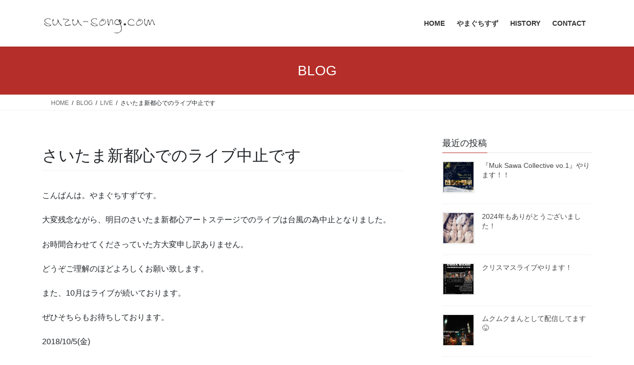

--- FILE ---
content_type: text/html; charset=UTF-8
request_url: https://suzu-song.com/live_chushi/
body_size: 59282
content:
<!DOCTYPE html>
<html lang="ja">
<head>
<meta charset="utf-8">
<meta http-equiv="X-UA-Compatible" content="IE=edge">
<meta name="viewport" content="width=device-width, initial-scale=1">
<title>さいたま新都心でのライブ中止です &#8211; suzu-song</title>
<meta name='robots' content='max-image-preview:large' />
<link rel="alternate" type="application/rss+xml" title="suzu-song &raquo; フィード" href="https://suzu-song.com/feed/" />
<link rel="alternate" type="application/rss+xml" title="suzu-song &raquo; コメントフィード" href="https://suzu-song.com/comments/feed/" />
<link rel="alternate" title="oEmbed (JSON)" type="application/json+oembed" href="https://suzu-song.com/wp-json/oembed/1.0/embed?url=https%3A%2F%2Fsuzu-song.com%2Flive_chushi%2F" />
<link rel="alternate" title="oEmbed (XML)" type="text/xml+oembed" href="https://suzu-song.com/wp-json/oembed/1.0/embed?url=https%3A%2F%2Fsuzu-song.com%2Flive_chushi%2F&#038;format=xml" />
<style id='wp-img-auto-sizes-contain-inline-css' type='text/css'>
img:is([sizes=auto i],[sizes^="auto," i]){contain-intrinsic-size:3000px 1500px}
/*# sourceURL=wp-img-auto-sizes-contain-inline-css */
</style>
<style id='wp-emoji-styles-inline-css' type='text/css'>

	img.wp-smiley, img.emoji {
		display: inline !important;
		border: none !important;
		box-shadow: none !important;
		height: 1em !important;
		width: 1em !important;
		margin: 0 0.07em !important;
		vertical-align: -0.1em !important;
		background: none !important;
		padding: 0 !important;
	}
/*# sourceURL=wp-emoji-styles-inline-css */
</style>
<style id='wp-block-library-inline-css' type='text/css'>
:root{--wp-block-synced-color:#7a00df;--wp-block-synced-color--rgb:122,0,223;--wp-bound-block-color:var(--wp-block-synced-color);--wp-editor-canvas-background:#ddd;--wp-admin-theme-color:#007cba;--wp-admin-theme-color--rgb:0,124,186;--wp-admin-theme-color-darker-10:#006ba1;--wp-admin-theme-color-darker-10--rgb:0,107,160.5;--wp-admin-theme-color-darker-20:#005a87;--wp-admin-theme-color-darker-20--rgb:0,90,135;--wp-admin-border-width-focus:2px}@media (min-resolution:192dpi){:root{--wp-admin-border-width-focus:1.5px}}.wp-element-button{cursor:pointer}:root .has-very-light-gray-background-color{background-color:#eee}:root .has-very-dark-gray-background-color{background-color:#313131}:root .has-very-light-gray-color{color:#eee}:root .has-very-dark-gray-color{color:#313131}:root .has-vivid-green-cyan-to-vivid-cyan-blue-gradient-background{background:linear-gradient(135deg,#00d084,#0693e3)}:root .has-purple-crush-gradient-background{background:linear-gradient(135deg,#34e2e4,#4721fb 50%,#ab1dfe)}:root .has-hazy-dawn-gradient-background{background:linear-gradient(135deg,#faaca8,#dad0ec)}:root .has-subdued-olive-gradient-background{background:linear-gradient(135deg,#fafae1,#67a671)}:root .has-atomic-cream-gradient-background{background:linear-gradient(135deg,#fdd79a,#004a59)}:root .has-nightshade-gradient-background{background:linear-gradient(135deg,#330968,#31cdcf)}:root .has-midnight-gradient-background{background:linear-gradient(135deg,#020381,#2874fc)}:root{--wp--preset--font-size--normal:16px;--wp--preset--font-size--huge:42px}.has-regular-font-size{font-size:1em}.has-larger-font-size{font-size:2.625em}.has-normal-font-size{font-size:var(--wp--preset--font-size--normal)}.has-huge-font-size{font-size:var(--wp--preset--font-size--huge)}.has-text-align-center{text-align:center}.has-text-align-left{text-align:left}.has-text-align-right{text-align:right}.has-fit-text{white-space:nowrap!important}#end-resizable-editor-section{display:none}.aligncenter{clear:both}.items-justified-left{justify-content:flex-start}.items-justified-center{justify-content:center}.items-justified-right{justify-content:flex-end}.items-justified-space-between{justify-content:space-between}.screen-reader-text{border:0;clip-path:inset(50%);height:1px;margin:-1px;overflow:hidden;padding:0;position:absolute;width:1px;word-wrap:normal!important}.screen-reader-text:focus{background-color:#ddd;clip-path:none;color:#444;display:block;font-size:1em;height:auto;left:5px;line-height:normal;padding:15px 23px 14px;text-decoration:none;top:5px;width:auto;z-index:100000}html :where(.has-border-color){border-style:solid}html :where([style*=border-top-color]){border-top-style:solid}html :where([style*=border-right-color]){border-right-style:solid}html :where([style*=border-bottom-color]){border-bottom-style:solid}html :where([style*=border-left-color]){border-left-style:solid}html :where([style*=border-width]){border-style:solid}html :where([style*=border-top-width]){border-top-style:solid}html :where([style*=border-right-width]){border-right-style:solid}html :where([style*=border-bottom-width]){border-bottom-style:solid}html :where([style*=border-left-width]){border-left-style:solid}html :where(img[class*=wp-image-]){height:auto;max-width:100%}:where(figure){margin:0 0 1em}html :where(.is-position-sticky){--wp-admin--admin-bar--position-offset:var(--wp-admin--admin-bar--height,0px)}@media screen and (max-width:600px){html :where(.is-position-sticky){--wp-admin--admin-bar--position-offset:0px}}
/* VK Color Palettes */

/*# sourceURL=wp-block-library-inline-css */
</style><style id='global-styles-inline-css' type='text/css'>
:root{--wp--preset--aspect-ratio--square: 1;--wp--preset--aspect-ratio--4-3: 4/3;--wp--preset--aspect-ratio--3-4: 3/4;--wp--preset--aspect-ratio--3-2: 3/2;--wp--preset--aspect-ratio--2-3: 2/3;--wp--preset--aspect-ratio--16-9: 16/9;--wp--preset--aspect-ratio--9-16: 9/16;--wp--preset--color--black: #000000;--wp--preset--color--cyan-bluish-gray: #abb8c3;--wp--preset--color--white: #ffffff;--wp--preset--color--pale-pink: #f78da7;--wp--preset--color--vivid-red: #cf2e2e;--wp--preset--color--luminous-vivid-orange: #ff6900;--wp--preset--color--luminous-vivid-amber: #fcb900;--wp--preset--color--light-green-cyan: #7bdcb5;--wp--preset--color--vivid-green-cyan: #00d084;--wp--preset--color--pale-cyan-blue: #8ed1fc;--wp--preset--color--vivid-cyan-blue: #0693e3;--wp--preset--color--vivid-purple: #9b51e0;--wp--preset--gradient--vivid-cyan-blue-to-vivid-purple: linear-gradient(135deg,rgb(6,147,227) 0%,rgb(155,81,224) 100%);--wp--preset--gradient--light-green-cyan-to-vivid-green-cyan: linear-gradient(135deg,rgb(122,220,180) 0%,rgb(0,208,130) 100%);--wp--preset--gradient--luminous-vivid-amber-to-luminous-vivid-orange: linear-gradient(135deg,rgb(252,185,0) 0%,rgb(255,105,0) 100%);--wp--preset--gradient--luminous-vivid-orange-to-vivid-red: linear-gradient(135deg,rgb(255,105,0) 0%,rgb(207,46,46) 100%);--wp--preset--gradient--very-light-gray-to-cyan-bluish-gray: linear-gradient(135deg,rgb(238,238,238) 0%,rgb(169,184,195) 100%);--wp--preset--gradient--cool-to-warm-spectrum: linear-gradient(135deg,rgb(74,234,220) 0%,rgb(151,120,209) 20%,rgb(207,42,186) 40%,rgb(238,44,130) 60%,rgb(251,105,98) 80%,rgb(254,248,76) 100%);--wp--preset--gradient--blush-light-purple: linear-gradient(135deg,rgb(255,206,236) 0%,rgb(152,150,240) 100%);--wp--preset--gradient--blush-bordeaux: linear-gradient(135deg,rgb(254,205,165) 0%,rgb(254,45,45) 50%,rgb(107,0,62) 100%);--wp--preset--gradient--luminous-dusk: linear-gradient(135deg,rgb(255,203,112) 0%,rgb(199,81,192) 50%,rgb(65,88,208) 100%);--wp--preset--gradient--pale-ocean: linear-gradient(135deg,rgb(255,245,203) 0%,rgb(182,227,212) 50%,rgb(51,167,181) 100%);--wp--preset--gradient--electric-grass: linear-gradient(135deg,rgb(202,248,128) 0%,rgb(113,206,126) 100%);--wp--preset--gradient--midnight: linear-gradient(135deg,rgb(2,3,129) 0%,rgb(40,116,252) 100%);--wp--preset--font-size--small: 13px;--wp--preset--font-size--medium: 20px;--wp--preset--font-size--large: 36px;--wp--preset--font-size--x-large: 42px;--wp--preset--spacing--20: 0.44rem;--wp--preset--spacing--30: 0.67rem;--wp--preset--spacing--40: 1rem;--wp--preset--spacing--50: 1.5rem;--wp--preset--spacing--60: 2.25rem;--wp--preset--spacing--70: 3.38rem;--wp--preset--spacing--80: 5.06rem;--wp--preset--shadow--natural: 6px 6px 9px rgba(0, 0, 0, 0.2);--wp--preset--shadow--deep: 12px 12px 50px rgba(0, 0, 0, 0.4);--wp--preset--shadow--sharp: 6px 6px 0px rgba(0, 0, 0, 0.2);--wp--preset--shadow--outlined: 6px 6px 0px -3px rgb(255, 255, 255), 6px 6px rgb(0, 0, 0);--wp--preset--shadow--crisp: 6px 6px 0px rgb(0, 0, 0);}:where(.is-layout-flex){gap: 0.5em;}:where(.is-layout-grid){gap: 0.5em;}body .is-layout-flex{display: flex;}.is-layout-flex{flex-wrap: wrap;align-items: center;}.is-layout-flex > :is(*, div){margin: 0;}body .is-layout-grid{display: grid;}.is-layout-grid > :is(*, div){margin: 0;}:where(.wp-block-columns.is-layout-flex){gap: 2em;}:where(.wp-block-columns.is-layout-grid){gap: 2em;}:where(.wp-block-post-template.is-layout-flex){gap: 1.25em;}:where(.wp-block-post-template.is-layout-grid){gap: 1.25em;}.has-black-color{color: var(--wp--preset--color--black) !important;}.has-cyan-bluish-gray-color{color: var(--wp--preset--color--cyan-bluish-gray) !important;}.has-white-color{color: var(--wp--preset--color--white) !important;}.has-pale-pink-color{color: var(--wp--preset--color--pale-pink) !important;}.has-vivid-red-color{color: var(--wp--preset--color--vivid-red) !important;}.has-luminous-vivid-orange-color{color: var(--wp--preset--color--luminous-vivid-orange) !important;}.has-luminous-vivid-amber-color{color: var(--wp--preset--color--luminous-vivid-amber) !important;}.has-light-green-cyan-color{color: var(--wp--preset--color--light-green-cyan) !important;}.has-vivid-green-cyan-color{color: var(--wp--preset--color--vivid-green-cyan) !important;}.has-pale-cyan-blue-color{color: var(--wp--preset--color--pale-cyan-blue) !important;}.has-vivid-cyan-blue-color{color: var(--wp--preset--color--vivid-cyan-blue) !important;}.has-vivid-purple-color{color: var(--wp--preset--color--vivid-purple) !important;}.has-black-background-color{background-color: var(--wp--preset--color--black) !important;}.has-cyan-bluish-gray-background-color{background-color: var(--wp--preset--color--cyan-bluish-gray) !important;}.has-white-background-color{background-color: var(--wp--preset--color--white) !important;}.has-pale-pink-background-color{background-color: var(--wp--preset--color--pale-pink) !important;}.has-vivid-red-background-color{background-color: var(--wp--preset--color--vivid-red) !important;}.has-luminous-vivid-orange-background-color{background-color: var(--wp--preset--color--luminous-vivid-orange) !important;}.has-luminous-vivid-amber-background-color{background-color: var(--wp--preset--color--luminous-vivid-amber) !important;}.has-light-green-cyan-background-color{background-color: var(--wp--preset--color--light-green-cyan) !important;}.has-vivid-green-cyan-background-color{background-color: var(--wp--preset--color--vivid-green-cyan) !important;}.has-pale-cyan-blue-background-color{background-color: var(--wp--preset--color--pale-cyan-blue) !important;}.has-vivid-cyan-blue-background-color{background-color: var(--wp--preset--color--vivid-cyan-blue) !important;}.has-vivid-purple-background-color{background-color: var(--wp--preset--color--vivid-purple) !important;}.has-black-border-color{border-color: var(--wp--preset--color--black) !important;}.has-cyan-bluish-gray-border-color{border-color: var(--wp--preset--color--cyan-bluish-gray) !important;}.has-white-border-color{border-color: var(--wp--preset--color--white) !important;}.has-pale-pink-border-color{border-color: var(--wp--preset--color--pale-pink) !important;}.has-vivid-red-border-color{border-color: var(--wp--preset--color--vivid-red) !important;}.has-luminous-vivid-orange-border-color{border-color: var(--wp--preset--color--luminous-vivid-orange) !important;}.has-luminous-vivid-amber-border-color{border-color: var(--wp--preset--color--luminous-vivid-amber) !important;}.has-light-green-cyan-border-color{border-color: var(--wp--preset--color--light-green-cyan) !important;}.has-vivid-green-cyan-border-color{border-color: var(--wp--preset--color--vivid-green-cyan) !important;}.has-pale-cyan-blue-border-color{border-color: var(--wp--preset--color--pale-cyan-blue) !important;}.has-vivid-cyan-blue-border-color{border-color: var(--wp--preset--color--vivid-cyan-blue) !important;}.has-vivid-purple-border-color{border-color: var(--wp--preset--color--vivid-purple) !important;}.has-vivid-cyan-blue-to-vivid-purple-gradient-background{background: var(--wp--preset--gradient--vivid-cyan-blue-to-vivid-purple) !important;}.has-light-green-cyan-to-vivid-green-cyan-gradient-background{background: var(--wp--preset--gradient--light-green-cyan-to-vivid-green-cyan) !important;}.has-luminous-vivid-amber-to-luminous-vivid-orange-gradient-background{background: var(--wp--preset--gradient--luminous-vivid-amber-to-luminous-vivid-orange) !important;}.has-luminous-vivid-orange-to-vivid-red-gradient-background{background: var(--wp--preset--gradient--luminous-vivid-orange-to-vivid-red) !important;}.has-very-light-gray-to-cyan-bluish-gray-gradient-background{background: var(--wp--preset--gradient--very-light-gray-to-cyan-bluish-gray) !important;}.has-cool-to-warm-spectrum-gradient-background{background: var(--wp--preset--gradient--cool-to-warm-spectrum) !important;}.has-blush-light-purple-gradient-background{background: var(--wp--preset--gradient--blush-light-purple) !important;}.has-blush-bordeaux-gradient-background{background: var(--wp--preset--gradient--blush-bordeaux) !important;}.has-luminous-dusk-gradient-background{background: var(--wp--preset--gradient--luminous-dusk) !important;}.has-pale-ocean-gradient-background{background: var(--wp--preset--gradient--pale-ocean) !important;}.has-electric-grass-gradient-background{background: var(--wp--preset--gradient--electric-grass) !important;}.has-midnight-gradient-background{background: var(--wp--preset--gradient--midnight) !important;}.has-small-font-size{font-size: var(--wp--preset--font-size--small) !important;}.has-medium-font-size{font-size: var(--wp--preset--font-size--medium) !important;}.has-large-font-size{font-size: var(--wp--preset--font-size--large) !important;}.has-x-large-font-size{font-size: var(--wp--preset--font-size--x-large) !important;}
/*# sourceURL=global-styles-inline-css */
</style>

<style id='classic-theme-styles-inline-css' type='text/css'>
/*! This file is auto-generated */
.wp-block-button__link{color:#fff;background-color:#32373c;border-radius:9999px;box-shadow:none;text-decoration:none;padding:calc(.667em + 2px) calc(1.333em + 2px);font-size:1.125em}.wp-block-file__button{background:#32373c;color:#fff;text-decoration:none}
/*# sourceURL=/wp-includes/css/classic-themes.min.css */
</style>
<link rel='stylesheet' id='contact-form-7-css' href='https://suzu-song.com/wp/wp-content/plugins/contact-form-7/includes/css/styles.css?ver=6.1.4' type='text/css' media='all' />
<link rel='stylesheet' id='jquery-ui-dialog-min-css-css' href='https://suzu-song.com/wp/wp-includes/css/jquery-ui-dialog.min.css?ver=6.9' type='text/css' media='all' />
<link rel='stylesheet' id='contact-form-7-confirm-plus-css' href='https://suzu-song.com/wp/wp-content/plugins/confirm-plus-contact-form-7/assets/css/styles.css?ver=20240830_101722' type='text/css' media='all' />
<link rel='stylesheet' id='vk-swiper-style-css' href='https://suzu-song.com/wp/wp-content/plugins/vk-blocks/vendor/vektor-inc/vk-swiper/src/assets/css/swiper-bundle.min.css?ver=11.0.2' type='text/css' media='all' />
<link rel='stylesheet' id='bootstrap-4-style-css' href='https://suzu-song.com/wp/wp-content/themes/lightning/_g2/library/bootstrap-4/css/bootstrap.min.css?ver=4.5.0' type='text/css' media='all' />
<link rel='stylesheet' id='lightning-common-style-css' href='https://suzu-song.com/wp/wp-content/themes/lightning/_g2/assets/css/common.css?ver=15.33.1' type='text/css' media='all' />
<style id='lightning-common-style-inline-css' type='text/css'>
/* vk-mobile-nav */:root {--vk-mobile-nav-menu-btn-bg-src: url("https://suzu-song.com/wp/wp-content/themes/lightning/_g2/inc/vk-mobile-nav/package/images/vk-menu-btn-black.svg");--vk-mobile-nav-menu-btn-close-bg-src: url("https://suzu-song.com/wp/wp-content/themes/lightning/_g2/inc/vk-mobile-nav/package/images/vk-menu-close-black.svg");--vk-menu-acc-icon-open-black-bg-src: url("https://suzu-song.com/wp/wp-content/themes/lightning/_g2/inc/vk-mobile-nav/package/images/vk-menu-acc-icon-open-black.svg");--vk-menu-acc-icon-open-white-bg-src: url("https://suzu-song.com/wp/wp-content/themes/lightning/_g2/inc/vk-mobile-nav/package/images/vk-menu-acc-icon-open-white.svg");--vk-menu-acc-icon-close-black-bg-src: url("https://suzu-song.com/wp/wp-content/themes/lightning/_g2/inc/vk-mobile-nav/package/images/vk-menu-close-black.svg");--vk-menu-acc-icon-close-white-bg-src: url("https://suzu-song.com/wp/wp-content/themes/lightning/_g2/inc/vk-mobile-nav/package/images/vk-menu-close-white.svg");}
/*# sourceURL=lightning-common-style-inline-css */
</style>
<link rel='stylesheet' id='lightning-design-style-css' href='https://suzu-song.com/wp/wp-content/themes/lightning/_g2/design-skin/origin2/css/style.css?ver=15.33.1' type='text/css' media='all' />
<style id='lightning-design-style-inline-css' type='text/css'>
:root {--color-key:#b52e29;--wp--preset--color--vk-color-primary:#b52e29;--color-key-dark:#b52e29;}
/* ltg common custom */:root {--vk-menu-acc-btn-border-color:#333;--vk-color-primary:#b52e29;--vk-color-primary-dark:#b52e29;--vk-color-primary-vivid:#c7332d;--color-key:#b52e29;--wp--preset--color--vk-color-primary:#b52e29;--color-key-dark:#b52e29;}.veu_color_txt_key { color:#b52e29 ; }.veu_color_bg_key { background-color:#b52e29 ; }.veu_color_border_key { border-color:#b52e29 ; }.btn-default { border-color:#b52e29;color:#b52e29;}.btn-default:focus,.btn-default:hover { border-color:#b52e29;background-color: #b52e29; }.wp-block-search__button,.btn-primary { background-color:#b52e29;border-color:#b52e29; }.wp-block-search__button:focus,.wp-block-search__button:hover,.btn-primary:not(:disabled):not(.disabled):active,.btn-primary:focus,.btn-primary:hover { background-color:#b52e29;border-color:#b52e29; }.btn-outline-primary { color : #b52e29 ; border-color:#b52e29; }.btn-outline-primary:not(:disabled):not(.disabled):active,.btn-outline-primary:focus,.btn-outline-primary:hover { color : #fff; background-color:#b52e29;border-color:#b52e29; }a { color:#337ab7; }/* sidebar child menu display */.localNav ul ul.children{ display:none; }.localNav ul li.current_page_ancestor ul.children,.localNav ul li.current_page_item ul.children,.localNav ul li.current-cat ul.children{ display:block; }/* ExUnit widget ( child page list widget and so on ) */.localNavi ul.children{ display:none; }.localNavi li.current_page_ancestor ul.children,.localNavi li.current_page_item ul.children,.localNavi li.current-cat ul.children{ display:block; }
.tagcloud a:before { font-family: "Font Awesome 7 Free";content: "\f02b";font-weight: bold; }
.media .media-body .media-heading a:hover { color:#b52e29; }@media (min-width: 768px){.gMenu > li:before,.gMenu > li.menu-item-has-children::after { border-bottom-color:#b52e29 }.gMenu li li { background-color:#b52e29 }.gMenu li li a:hover { background-color:#b52e29; }} /* @media (min-width: 768px) */.page-header { background-color:#b52e29; }h2,.mainSection-title { border-top-color:#b52e29; }h3:after,.subSection-title:after { border-bottom-color:#b52e29; }ul.page-numbers li span.page-numbers.current,.page-link dl .post-page-numbers.current { background-color:#b52e29; }.pager li > a { border-color:#b52e29;color:#b52e29;}.pager li > a:hover { background-color:#b52e29;color:#fff;}.siteFooter { border-top-color:#b52e29; }dt { border-left-color:#b52e29; }:root {--g_nav_main_acc_icon_open_url:url(https://suzu-song.com/wp/wp-content/themes/lightning/_g2/inc/vk-mobile-nav/package/images/vk-menu-acc-icon-open-black.svg);--g_nav_main_acc_icon_close_url: url(https://suzu-song.com/wp/wp-content/themes/lightning/_g2/inc/vk-mobile-nav/package/images/vk-menu-close-black.svg);--g_nav_sub_acc_icon_open_url: url(https://suzu-song.com/wp/wp-content/themes/lightning/_g2/inc/vk-mobile-nav/package/images/vk-menu-acc-icon-open-white.svg);--g_nav_sub_acc_icon_close_url: url(https://suzu-song.com/wp/wp-content/themes/lightning/_g2/inc/vk-mobile-nav/package/images/vk-menu-close-white.svg);}
/*# sourceURL=lightning-design-style-inline-css */
</style>
<link rel='stylesheet' id='vk-blocks-build-css-css' href='https://suzu-song.com/wp/wp-content/plugins/vk-blocks/build/block-build.css?ver=1.115.2.1' type='text/css' media='all' />
<style id='vk-blocks-build-css-inline-css' type='text/css'>

	:root {
		--vk_image-mask-circle: url(https://suzu-song.com/wp/wp-content/plugins/vk-blocks/inc/vk-blocks/images/circle.svg);
		--vk_image-mask-wave01: url(https://suzu-song.com/wp/wp-content/plugins/vk-blocks/inc/vk-blocks/images/wave01.svg);
		--vk_image-mask-wave02: url(https://suzu-song.com/wp/wp-content/plugins/vk-blocks/inc/vk-blocks/images/wave02.svg);
		--vk_image-mask-wave03: url(https://suzu-song.com/wp/wp-content/plugins/vk-blocks/inc/vk-blocks/images/wave03.svg);
		--vk_image-mask-wave04: url(https://suzu-song.com/wp/wp-content/plugins/vk-blocks/inc/vk-blocks/images/wave04.svg);
	}
	

	:root {

		--vk-balloon-border-width:1px;

		--vk-balloon-speech-offset:-12px;
	}
	

	:root {
		--vk_flow-arrow: url(https://suzu-song.com/wp/wp-content/plugins/vk-blocks/inc/vk-blocks/images/arrow_bottom.svg);
	}
	
/*# sourceURL=vk-blocks-build-css-inline-css */
</style>
<link rel='stylesheet' id='lightning-theme-style-css' href='https://suzu-song.com/wp/wp-content/themes/lightning-child/style.css?ver=15.33.1' type='text/css' media='all' />
<style id='lightning-theme-style-inline-css' type='text/css'>

			.prBlock_icon_outer { border:1px solid #b52e29; }
			.prBlock_icon { color:#b52e29; }
		
/*# sourceURL=lightning-theme-style-inline-css */
</style>
<link rel='stylesheet' id='vk-font-awesome-css' href='https://suzu-song.com/wp/wp-content/themes/lightning/vendor/vektor-inc/font-awesome-versions/src/font-awesome/css/all.min.css?ver=7.1.0' type='text/css' media='all' />
<link rel='stylesheet' id='tablepress-default-css' href='https://suzu-song.com/wp/wp-content/tablepress-combined.min.css?ver=34' type='text/css' media='all' />
<link rel='stylesheet' id='tablepress-responsive-tables-css' href='https://suzu-song.com/wp/wp-content/plugins/tablepress-responsive-tables/css/tablepress-responsive.min.css?ver=1.8' type='text/css' media='all' />
<script type="text/javascript" src="https://suzu-song.com/wp/wp-includes/js/jquery/jquery.min.js?ver=3.7.1" id="jquery-core-js"></script>
<script type="text/javascript" src="https://suzu-song.com/wp/wp-includes/js/jquery/jquery-migrate.min.js?ver=3.4.1" id="jquery-migrate-js"></script>
<link rel="https://api.w.org/" href="https://suzu-song.com/wp-json/" /><link rel="alternate" title="JSON" type="application/json" href="https://suzu-song.com/wp-json/wp/v2/posts/270" /><link rel="EditURI" type="application/rsd+xml" title="RSD" href="https://suzu-song.com/wp/xmlrpc.php?rsd" />
<meta name="generator" content="WordPress 6.9" />
<link rel="canonical" href="https://suzu-song.com/live_chushi/" />
<link rel='shortlink' href='https://suzu-song.com/?p=270' />
<style id="lightning-color-custom-for-plugins" type="text/css">/* ltg theme common */.color_key_bg,.color_key_bg_hover:hover{background-color: #b52e29;}.color_key_txt,.color_key_txt_hover:hover{color: #b52e29;}.color_key_border,.color_key_border_hover:hover{border-color: #b52e29;}.color_key_dark_bg,.color_key_dark_bg_hover:hover{background-color: #b52e29;}.color_key_dark_txt,.color_key_dark_txt_hover:hover{color: #b52e29;}.color_key_dark_border,.color_key_dark_border_hover:hover{border-color: #b52e29;}</style>		<style type="text/css" id="wp-custom-css">
			.copySection p:nth-child(2) {
    display:none;
}		</style>
		
</head>
<body class="wp-singular post-template-default single single-post postid-270 single-format-standard wp-theme-lightning wp-child-theme-lightning-child vk-blocks fa_v7_css sidebar-fix sidebar-fix-priority-top bootstrap4 device-pc">
<a class="skip-link screen-reader-text" href="#main">コンテンツへスキップ</a>
<a class="skip-link screen-reader-text" href="#vk-mobile-nav">ナビゲーションに移動</a>
<header class="siteHeader">
		<div class="container siteHeadContainer">
		<div class="navbar-header">
						<p class="navbar-brand siteHeader_logo">
			<a href="https://suzu-song.com/">
				<span><img src="https://suzu-song.com/wp/wp-content/uploads/2018/02/head.gif" alt="suzu-song" /></span>
			</a>
			</p>
					</div>

					<div id="gMenu_outer" class="gMenu_outer">
				<nav class="menu-mainmenu-container"><ul id="menu-mainmenu" class="menu gMenu vk-menu-acc"><li id="menu-item-8" class="menu-item menu-item-type-custom menu-item-object-custom menu-item-home"><a href="https://suzu-song.com"><strong class="gMenu_name">HOME</strong></a></li>
<li id="menu-item-29" class="menu-item menu-item-type-post_type menu-item-object-page"><a href="https://suzu-song.com/about/"><strong class="gMenu_name">やまぐちすず</strong></a></li>
<li id="menu-item-30" class="menu-item menu-item-type-post_type menu-item-object-page"><a href="https://suzu-song.com/history/"><strong class="gMenu_name">HISTORY</strong></a></li>
<li id="menu-item-34" class="menu-item menu-item-type-post_type menu-item-object-page"><a href="https://suzu-song.com/contact/"><strong class="gMenu_name">CONTACT</strong></a></li>
</ul></nav>			</div>
			</div>
	</header>

<div class="section page-header"><div class="container"><div class="row"><div class="col-md-12">
<div class="page-header_pageTitle">
BLOG</div>
</div></div></div></div><!-- [ /.page-header ] -->


<!-- [ .breadSection ] --><div class="section breadSection"><div class="container"><div class="row"><ol class="breadcrumb" itemscope itemtype="https://schema.org/BreadcrumbList"><li id="panHome" itemprop="itemListElement" itemscope itemtype="http://schema.org/ListItem"><a itemprop="item" href="https://suzu-song.com/"><span itemprop="name"><i class="fa-solid fa-house"></i> HOME</span></a><meta itemprop="position" content="1" /></li><li itemprop="itemListElement" itemscope itemtype="http://schema.org/ListItem"><a itemprop="item" href="https://suzu-song.com/blog/"><span itemprop="name">BLOG</span></a><meta itemprop="position" content="2" /></li><li itemprop="itemListElement" itemscope itemtype="http://schema.org/ListItem"><a itemprop="item" href="https://suzu-song.com/category/live/"><span itemprop="name">LIVE</span></a><meta itemprop="position" content="3" /></li><li><span>さいたま新都心でのライブ中止です</span><meta itemprop="position" content="4" /></li></ol></div></div></div><!-- [ /.breadSection ] -->

<div class="section siteContent">
<div class="container">
<div class="row">

	<div class="col mainSection mainSection-col-two baseSection vk_posts-mainSection" id="main" role="main">
				<article id="post-270" class="entry entry-full post-270 post type-post status-publish format-standard has-post-thumbnail hentry category-live tag-101 tag-19 tag-100 tag-18 tag-15 tag-14 tag-78 tag-17 tag-41 tag-79 tag-16">

	
	
		<header class="entry-header">
			<div class="entry-meta">


<span class="published entry-meta_items">2018年9月29日</span>

<span class="entry-meta_items entry-meta_updated entry-meta_hidden">/ 最終更新日時 : <span class="updated">2020年5月14日</span></span>


	
	<span class="vcard author entry-meta_items entry-meta_items_author entry-meta_hidden"><span class="fn">yamaguchisuzu</span></span>



<span class="entry-meta_items entry-meta_items_term"><a href="https://suzu-song.com/category/live/" class="btn btn-xs btn-primary entry-meta_items_term_button" style="background-color:#999999;border:none;">LIVE</a></span>
</div>
				<h1 class="entry-title">
											さいたま新都心でのライブ中止です									</h1>
		</header>

	
	
	<div class="entry-body">
				<p>こんばんは。やまぐちすずです。</p>
<p>大変残念ながら、明日のさいたま新都心アートステージでのライブは台風の為中止となりました。</p>
<p>お時間合わせてくださっていた方大変申し訳ありません。</p>
<p>どうぞご理解のほどよろしくお願い致します。</p>
<p>また、10月はライブが続いております。</p>
<p>ぜひそちらもお待ちしております。</p>
<p>2018/10/5(金)</p>
<p>埼玉県 南浦和 宮内家</p>
<p>OPEN 18:30 START 19:30</p>
<p>坂本佳祐/ワタリサヤカ</p>
<p>やまぐちすず</p>
<p>￥1000-</p>
<p><a href="http://www.geocities.jp/miyatin5963/">http://www.geocities.jp/miyatin5963/</a></p>
<p>&nbsp;</p>
<p>2018/10/7(日)</p>
<p>埼玉県 鶴ヶ島 ハレ</p>
<p>open 15:30 start 16:00</p>
<p>knucklehead/WU/渡辺みやこ/シュガーブレッシング/やまぐちすず</p>
<p>¥2,500(1drink別)</p>
<p><a href="http://halle-web.com">http://halle-web.com</a></p>
<p>&nbsp;</p>
<p>2018/10/20(土)</p>
<p>埼玉県 東飯能 East Court</p>
<p>open 18:00 start 18:30</p>
<p>月丸/しょうじゆかり/きいこクッキー/</p>
<p>中村アリー/村男/やまぐちすず</p>
<p>¥500(1drink別)</p>
<p><a href="http://www.east-court.com">http://www.east-court.com</a></p>
<p>&nbsp;</p>
			</div>

	
	
	
	
		<div class="entry-footer">

			<div class="entry-meta-dataList"><dl><dt>カテゴリー</dt><dd><a href="https://suzu-song.com/category/live/">LIVE</a></dd></dl></div>				<div class="entry-meta-dataList entry-tag">
					<dl>
					<dt>タグ</dt>
					<dd class="tagcloud"><a href="https://suzu-song.com/tag/%e3%82%a2%e3%83%bc%e3%83%88%e3%82%b9%e3%83%86%e3%83%bc%e3%82%b8/" rel="tag">アートステージ</a><a href="https://suzu-song.com/tag/%e3%82%a4%e3%83%bc%e3%82%b9%e3%83%88%e3%82%b3%e3%83%bc%e3%83%88/" rel="tag">イーストコート</a><a href="https://suzu-song.com/tag/%e3%81%95%e3%81%84%e3%81%9f%e3%81%be%e6%96%b0%e9%83%bd%e5%bf%83/" rel="tag">さいたま新都心</a><a href="https://suzu-song.com/tag/%e3%82%b7%e3%83%b3%e3%82%ac%e3%83%bc%e3%82%bd%e3%83%b3%e3%82%b0%e3%83%a9%e3%82%a4%e3%82%bf%e3%83%bc/" rel="tag">シンガーソングライター</a><a href="https://suzu-song.com/tag/%e3%83%94%e3%82%a2%e3%83%8e/" rel="tag">ピアノ</a><a href="https://suzu-song.com/tag/%e3%82%84%e3%81%be%e3%81%90%e3%81%a1%e3%81%99%e3%81%9a/" rel="tag">やまぐちすず</a><a href="https://suzu-song.com/tag/%e5%8d%97%e6%b5%a6%e5%92%8c/" rel="tag">南浦和</a><a href="https://suzu-song.com/tag/%e5%9f%bc%e7%8e%89/" rel="tag">埼玉</a><a href="https://suzu-song.com/tag/%e5%a4%a7%e5%ae%ae/" rel="tag">大宮</a><a href="https://suzu-song.com/tag/%e5%ae%ae%e5%86%85%e5%ae%b6/" rel="tag">宮内家</a><a href="https://suzu-song.com/tag/%e5%bc%be%e3%81%8d%e8%aa%9e%e3%82%8a/" rel="tag">弾き語り</a></dd>
					</dl>
				</div><!-- [ /.entry-tag ] -->
			
		</div><!-- [ /.entry-footer ] -->
	
	
			
	
		
		
		
		
	
	
</article><!-- [ /#post-270 ] -->


	<div class="vk_posts postNextPrev">

		<div id="post-267" class="vk_post vk_post-postType-post card card-post card-horizontal card-sm vk_post-col-xs-12 vk_post-col-sm-12 vk_post-col-md-6 post-267 post type-post status-publish format-standard has-post-thumbnail hentry category-live tag-101 tag-72 tag-100 tag-18 tag-15 tag-14 tag-17 tag-16"><div class="card-horizontal-inner-row"><div class="vk_post-col-5 col-5 card-img-outer"><div class="vk_post_imgOuter" style="background-image:url(https://suzu-song.com/wp/wp-content/uploads/2018/07/58D80FD0-832D-46E0-AFC6-1A6AC1971E0C-640x800.jpeg)"><a href="https://suzu-song.com/9%e6%9c%8830%e6%97%a5%e6%97%a5%e3%81%95%e3%81%84%e3%81%9f%e3%81%be%e6%96%b0%e9%83%bd%e5%bf%83%e3%82%a2%e3%83%bc%e3%83%88%e3%82%b9%e3%83%86%e3%83%bc%e3%82%b8/"><div class="card-img-overlay"><span class="vk_post_imgOuter_singleTermLabel" style="color:#fff;background-color:#999999">LIVE</span></div><img src="https://suzu-song.com/wp/wp-content/uploads/2018/07/58D80FD0-832D-46E0-AFC6-1A6AC1971E0C-400x500.jpeg" class="vk_post_imgOuter_img card-img card-img-use-bg wp-post-image" sizes="auto, (max-width: 400px) 100vw, 400px" /></a></div><!-- [ /.vk_post_imgOuter ] --></div><!-- /.col --><div class="vk_post-col-7 col-7"><div class="vk_post_body card-body"><p class="postNextPrev_label">前の記事</p><h5 class="vk_post_title card-title"><a href="https://suzu-song.com/9%e6%9c%8830%e6%97%a5%e6%97%a5%e3%81%95%e3%81%84%e3%81%9f%e3%81%be%e6%96%b0%e9%83%bd%e5%bf%83%e3%82%a2%e3%83%bc%e3%83%88%e3%82%b9%e3%83%86%e3%83%bc%e3%82%b8/">9月30日(日)@さいたま新都心アートステージ</a></h5><div class="vk_post_date card-date published">2018年9月24日</div></div><!-- [ /.card-body ] --></div><!-- /.col --></div><!-- [ /.row ] --></div><!-- [ /.card ] -->
		<div id="post-272" class="vk_post vk_post-postType-post card card-post card-horizontal card-sm vk_post-col-xs-12 vk_post-col-sm-12 vk_post-col-md-6 card-horizontal-reverse postNextPrev_next post-272 post type-post status-publish format-standard has-post-thumbnail hentry category-live tag-18 tag-15 tag-14 tag-78 tag-17 tag-79 tag-16"><div class="card-horizontal-inner-row"><div class="vk_post-col-5 col-5 card-img-outer"><div class="vk_post_imgOuter" style="background-image:url(https://suzu-song.com/wp/wp-content/uploads/2018/09/9EF9B7B2-0338-433C-AB00-AF5C6674437F-800x800.jpeg)"><a href="https://suzu-song.com/%e9%87%91%e6%9b%9c%e6%97%a5%e3%81%ae%e5%a4%9c%e3%81%af%e5%ae%ae%e5%86%85%e5%ae%b6%e3%81%95%e3%82%93%e3%83%a9%e3%82%a4%e3%83%96/"><div class="card-img-overlay"><span class="vk_post_imgOuter_singleTermLabel" style="color:#fff;background-color:#999999">LIVE</span></div><img src="https://suzu-song.com/wp/wp-content/uploads/2018/09/9EF9B7B2-0338-433C-AB00-AF5C6674437F-500x500.jpeg" class="vk_post_imgOuter_img card-img card-img-use-bg wp-post-image" sizes="auto, (max-width: 500px) 100vw, 500px" /></a></div><!-- [ /.vk_post_imgOuter ] --></div><!-- /.col --><div class="vk_post-col-7 col-7"><div class="vk_post_body card-body"><p class="postNextPrev_label">次の記事</p><h5 class="vk_post_title card-title"><a href="https://suzu-song.com/%e9%87%91%e6%9b%9c%e6%97%a5%e3%81%ae%e5%a4%9c%e3%81%af%e5%ae%ae%e5%86%85%e5%ae%b6%e3%81%95%e3%82%93%e3%83%a9%e3%82%a4%e3%83%96/">金曜日の夜は宮内家さんライブ</a></h5><div class="vk_post_date card-date published">2018年10月4日</div></div><!-- [ /.card-body ] --></div><!-- /.col --></div><!-- [ /.row ] --></div><!-- [ /.card ] -->
		</div>
					</div><!-- [ /.mainSection ] -->

			<div class="col subSection sideSection sideSection-col-two baseSection">
						

<aside class="widget widget_postlist">
<h1 class="subSection-title">最近の投稿</h1>

  <div class="media">

	
	  <div class="media-left postList_thumbnail">
		<a href="https://suzu-song.com/%e3%80%8emuk-sawa-collective-vo-1%e3%80%8f%e3%82%84%e3%82%8a%e3%81%be%e3%81%99%ef%bc%81%ef%bc%81/">
		<img width="150" height="150" src="https://suzu-song.com/wp/wp-content/uploads/2025/06/18de6f4b48f4287ef4aeb272cb3723dd-150x150.png" class="attachment-thumbnail size-thumbnail wp-post-image" alt="" decoding="async" loading="lazy" />		</a>
	  </div>

	
	<div class="media-body">
	  <h4 class="media-heading"><a href="https://suzu-song.com/%e3%80%8emuk-sawa-collective-vo-1%e3%80%8f%e3%82%84%e3%82%8a%e3%81%be%e3%81%99%ef%bc%81%ef%bc%81/">『Muk  Sawa Collective vo.1』やります！！</a></h4>
	  <div class="published entry-meta_items">2025年6月10日</div>
	</div>
  </div>


  <div class="media">

	
	  <div class="media-left postList_thumbnail">
		<a href="https://suzu-song.com/2024%e5%b9%b4%e3%82%82%e3%81%82%e3%82%8a%e3%81%8c%e3%81%a8%e3%81%86%e3%81%94%e3%81%96%e3%81%84%e3%81%be%e3%81%97%e3%81%9f%ef%bc%81/">
		<img width="150" height="150" src="https://suzu-song.com/wp/wp-content/uploads/2024/12/image-150x150.jpg" class="attachment-thumbnail size-thumbnail wp-post-image" alt="" decoding="async" loading="lazy" srcset="https://suzu-song.com/wp/wp-content/uploads/2024/12/image-150x150.jpg 150w, https://suzu-song.com/wp/wp-content/uploads/2024/12/image-500x500.jpg 500w, https://suzu-song.com/wp/wp-content/uploads/2024/12/image.jpg 565w" sizes="auto, (max-width: 150px) 100vw, 150px" />		</a>
	  </div>

	
	<div class="media-body">
	  <h4 class="media-heading"><a href="https://suzu-song.com/2024%e5%b9%b4%e3%82%82%e3%81%82%e3%82%8a%e3%81%8c%e3%81%a8%e3%81%86%e3%81%94%e3%81%96%e3%81%84%e3%81%be%e3%81%97%e3%81%9f%ef%bc%81/">2024年もありがとうございました！</a></h4>
	  <div class="published entry-meta_items">2024年12月31日</div>
	</div>
  </div>


  <div class="media">

	
	  <div class="media-left postList_thumbnail">
		<a href="https://suzu-song.com/%e3%82%af%e3%83%aa%e3%82%b9%e3%83%9e%e3%82%b9%e3%83%a9%e3%82%a4%e3%83%96%e3%82%84%e3%82%8a%e3%81%be%e3%81%99%ef%bc%81/">
		<img width="150" height="150" src="https://suzu-song.com/wp/wp-content/uploads/2024/10/feel-the-beat-live-the-moment-unforgettable-live-music-experiences-2-1-150x150.png" class="attachment-thumbnail size-thumbnail wp-post-image" alt="" decoding="async" loading="lazy" />		</a>
	  </div>

	
	<div class="media-body">
	  <h4 class="media-heading"><a href="https://suzu-song.com/%e3%82%af%e3%83%aa%e3%82%b9%e3%83%9e%e3%82%b9%e3%83%a9%e3%82%a4%e3%83%96%e3%82%84%e3%82%8a%e3%81%be%e3%81%99%ef%bc%81/">クリスマスライブやります！</a></h4>
	  <div class="published entry-meta_items">2024年10月25日</div>
	</div>
  </div>


  <div class="media">

	
	  <div class="media-left postList_thumbnail">
		<a href="https://suzu-song.com/%e3%83%a0%e3%82%af%e3%83%a0%e3%82%af%e3%81%be%e3%82%93%e3%81%a8%e3%81%97%e3%81%a6%e9%85%8d%e4%bf%a1%e3%81%97%e3%81%a6%e3%81%be%e3%81%99%f0%9f%98%9d/">
		<img width="150" height="150" src="https://suzu-song.com/wp/wp-content/uploads/2024/08/IMG_2376-150x150.jpeg" class="attachment-thumbnail size-thumbnail wp-post-image" alt="" decoding="async" loading="lazy" />		</a>
	  </div>

	
	<div class="media-body">
	  <h4 class="media-heading"><a href="https://suzu-song.com/%e3%83%a0%e3%82%af%e3%83%a0%e3%82%af%e3%81%be%e3%82%93%e3%81%a8%e3%81%97%e3%81%a6%e9%85%8d%e4%bf%a1%e3%81%97%e3%81%a6%e3%81%be%e3%81%99%f0%9f%98%9d/">ムクムクまんとして配信してます😝</a></h4>
	  <div class="published entry-meta_items">2024年8月30日</div>
	</div>
  </div>


  <div class="media">

	
	  <div class="media-left postList_thumbnail">
		<a href="https://suzu-song.com/jazz-live%e3%81%97%e3%81%be%e3%81%99%e3%82%88%ef%bc%81/">
		<img width="150" height="150" src="https://suzu-song.com/wp/wp-content/uploads/2024/08/55747B58-105D-4F00-BEFA-203962DBB688-150x150.jpeg" class="attachment-thumbnail size-thumbnail wp-post-image" alt="" decoding="async" loading="lazy" />		</a>
	  </div>

	
	<div class="media-body">
	  <h4 class="media-heading"><a href="https://suzu-song.com/jazz-live%e3%81%97%e3%81%be%e3%81%99%e3%82%88%ef%bc%81/">JAZZ LIVEしますよ！</a></h4>
	  <div class="published entry-meta_items">2024年8月15日</div>
	</div>
  </div>


  <div class="media">

	
	  <div class="media-left postList_thumbnail">
		<a href="https://suzu-song.com/%e3%82%b3%e3%83%bc%e3%83%80%e3%83%90%e3%83%b3%e3%83%89%e3%83%af%e3%83%b3%e3%83%9e%e3%83%b3%e3%83%a9%e3%82%a4%e3%83%96%e9%96%8b%e5%82%ac%e6%b1%ba%e5%ae%9a%ef%bc%81%ef%bc%81/">
		<img width="150" height="150" src="https://suzu-song.com/wp/wp-content/uploads/2024/03/IMG_1490-150x150.jpeg" class="attachment-thumbnail size-thumbnail wp-post-image" alt="" decoding="async" loading="lazy" />		</a>
	  </div>

	
	<div class="media-body">
	  <h4 class="media-heading"><a href="https://suzu-song.com/%e3%82%b3%e3%83%bc%e3%83%80%e3%83%90%e3%83%b3%e3%83%89%e3%83%af%e3%83%b3%e3%83%9e%e3%83%b3%e3%83%a9%e3%82%a4%e3%83%96%e9%96%8b%e5%82%ac%e6%b1%ba%e5%ae%9a%ef%bc%81%ef%bc%81/">コーダバンドワンマンライブ開催決定！！</a></h4>
	  <div class="published entry-meta_items">2024年3月24日</div>
	</div>
  </div>


  <div class="media">

	
	  <div class="media-left postList_thumbnail">
		<a href="https://suzu-song.com/%e5%8c%97%e6%9c%ac%e3%83%98%e3%82%a4%e3%83%af%e3%83%bc%e3%83%ab%e3%83%89jazz-live%e3%82%84%e3%82%8b%e3%82%88%e2%99%aa/">
		<img width="150" height="150" src="https://suzu-song.com/wp/wp-content/uploads/2024/03/IMG_1418-1-150x150.jpeg" class="attachment-thumbnail size-thumbnail wp-post-image" alt="" decoding="async" loading="lazy" />		</a>
	  </div>

	
	<div class="media-body">
	  <h4 class="media-heading"><a href="https://suzu-song.com/%e5%8c%97%e6%9c%ac%e3%83%98%e3%82%a4%e3%83%af%e3%83%bc%e3%83%ab%e3%83%89jazz-live%e3%82%84%e3%82%8b%e3%82%88%e2%99%aa/">北本ヘイワールドJAZZ LIVEやるよ♪</a></h4>
	  <div class="published entry-meta_items">2024年3月14日</div>
	</div>
  </div>


  <div class="media">

	
	  <div class="media-left postList_thumbnail">
		<a href="https://suzu-song.com/%e5%ae%ae%e5%86%85%e5%ae%b6%e3%83%a9%e3%82%a4%e3%83%96%e4%b8%ad%e6%ad%a2%e3%81%ae%e3%81%8a%e7%9f%a5%e3%82%89%e3%81%9b/">
		<img width="150" height="150" src="https://suzu-song.com/wp/wp-content/uploads/2023/12/IMG_0908-150x150.jpeg" class="attachment-thumbnail size-thumbnail wp-post-image" alt="" decoding="async" loading="lazy" />		</a>
	  </div>

	
	<div class="media-body">
	  <h4 class="media-heading"><a href="https://suzu-song.com/%e5%ae%ae%e5%86%85%e5%ae%b6%e3%83%a9%e3%82%a4%e3%83%96%e4%b8%ad%e6%ad%a2%e3%81%ae%e3%81%8a%e7%9f%a5%e3%82%89%e3%81%9b/">宮内家ライブ中止のお知らせ</a></h4>
	  <div class="published entry-meta_items">2024年1月26日</div>
	</div>
  </div>


  <div class="media">

	
	  <div class="media-left postList_thumbnail">
		<a href="https://suzu-song.com/2024%e5%b9%b4%e3%82%82%e5%a4%a7%e5%a4%89%e3%81%8a%e4%b8%96%e8%a9%b1%e3%81%ab%e3%81%aa%e3%82%8a%e3%81%be%e3%81%97%e3%81%9f%e2%99%aa/">
		<img width="150" height="150" src="https://suzu-song.com/wp/wp-content/uploads/2023/12/IMG_0908-150x150.jpeg" class="attachment-thumbnail size-thumbnail wp-post-image" alt="" decoding="async" loading="lazy" />		</a>
	  </div>

	
	<div class="media-body">
	  <h4 class="media-heading"><a href="https://suzu-song.com/2024%e5%b9%b4%e3%82%82%e5%a4%a7%e5%a4%89%e3%81%8a%e4%b8%96%e8%a9%b1%e3%81%ab%e3%81%aa%e3%82%8a%e3%81%be%e3%81%97%e3%81%9f%e2%99%aa/">2023年も大変お世話になりました♪</a></h4>
	  <div class="published entry-meta_items">2023年12月31日</div>
	</div>
  </div>


  <div class="media">

	
	  <div class="media-left postList_thumbnail">
		<a href="https://suzu-song.com/coda-band-christmas-live%e2%99%aa/">
		<img width="150" height="150" src="https://suzu-song.com/wp/wp-content/uploads/2023/12/IMG_0885-150x150.jpeg" class="attachment-thumbnail size-thumbnail wp-post-image" alt="" decoding="async" loading="lazy" />		</a>
	  </div>

	
	<div class="media-body">
	  <h4 class="media-heading"><a href="https://suzu-song.com/coda-band-christmas-live%e2%99%aa/">CODA BAND Christmas LIVE♪</a></h4>
	  <div class="published entry-meta_items">2023年12月16日</div>
	</div>
  </div>

</aside>

<aside class="widget widget_categories widget_link_list">
<nav class="localNav">
<h1 class="subSection-title">カテゴリー</h1>
<ul>
		<li class="cat-item cat-item-9"><a href="https://suzu-song.com/category/band/">BAND</a>
</li>
	<li class="cat-item cat-item-5"><a href="https://suzu-song.com/category/instagram/">Instagram</a>
</li>
	<li class="cat-item cat-item-4"><a href="https://suzu-song.com/category/live/">LIVE</a>
</li>
	<li class="cat-item cat-item-43"><a href="https://suzu-song.com/category/radio/">RADIO</a>
</li>
	<li class="cat-item cat-item-28"><a href="https://suzu-song.com/category/%e3%83%96%e3%83%ad%e3%82%b0/">ブログ</a>
</li>
	<li class="cat-item cat-item-1"><a href="https://suzu-song.com/category/%e6%9c%aa%e5%88%86%e9%a1%9e/">未分類</a>
</li>
	<li class="cat-item cat-item-188"><a href="https://suzu-song.com/category/%e7%94%9f%e9%85%8d%e4%bf%a1/">生配信</a>
</li>
	<li class="cat-item cat-item-7"><a href="https://suzu-song.com/category/youtube/">配信チャンネル</a>
</li>
</ul>
</nav>
</aside>

<aside class="widget widget_archive widget_link_list">
<nav class="localNav">
<h1 class="subSection-title">アーカイブ</h1>
<ul>
		<li><a href='https://suzu-song.com/2025/06/'>2025年6月</a></li>
	<li><a href='https://suzu-song.com/2024/12/'>2024年12月</a></li>
	<li><a href='https://suzu-song.com/2024/10/'>2024年10月</a></li>
	<li><a href='https://suzu-song.com/2024/08/'>2024年8月</a></li>
	<li><a href='https://suzu-song.com/2024/03/'>2024年3月</a></li>
	<li><a href='https://suzu-song.com/2024/01/'>2024年1月</a></li>
	<li><a href='https://suzu-song.com/2023/12/'>2023年12月</a></li>
	<li><a href='https://suzu-song.com/2023/10/'>2023年10月</a></li>
	<li><a href='https://suzu-song.com/2023/07/'>2023年7月</a></li>
	<li><a href='https://suzu-song.com/2023/06/'>2023年6月</a></li>
	<li><a href='https://suzu-song.com/2023/05/'>2023年5月</a></li>
	<li><a href='https://suzu-song.com/2023/04/'>2023年4月</a></li>
	<li><a href='https://suzu-song.com/2023/01/'>2023年1月</a></li>
	<li><a href='https://suzu-song.com/2022/09/'>2022年9月</a></li>
	<li><a href='https://suzu-song.com/2022/08/'>2022年8月</a></li>
	<li><a href='https://suzu-song.com/2022/07/'>2022年7月</a></li>
	<li><a href='https://suzu-song.com/2022/06/'>2022年6月</a></li>
	<li><a href='https://suzu-song.com/2022/05/'>2022年5月</a></li>
	<li><a href='https://suzu-song.com/2022/04/'>2022年4月</a></li>
	<li><a href='https://suzu-song.com/2022/02/'>2022年2月</a></li>
	<li><a href='https://suzu-song.com/2022/01/'>2022年1月</a></li>
	<li><a href='https://suzu-song.com/2021/12/'>2021年12月</a></li>
	<li><a href='https://suzu-song.com/2021/09/'>2021年9月</a></li>
	<li><a href='https://suzu-song.com/2021/08/'>2021年8月</a></li>
	<li><a href='https://suzu-song.com/2021/07/'>2021年7月</a></li>
	<li><a href='https://suzu-song.com/2021/06/'>2021年6月</a></li>
	<li><a href='https://suzu-song.com/2021/04/'>2021年4月</a></li>
	<li><a href='https://suzu-song.com/2021/02/'>2021年2月</a></li>
	<li><a href='https://suzu-song.com/2021/01/'>2021年1月</a></li>
	<li><a href='https://suzu-song.com/2020/12/'>2020年12月</a></li>
	<li><a href='https://suzu-song.com/2020/11/'>2020年11月</a></li>
	<li><a href='https://suzu-song.com/2020/10/'>2020年10月</a></li>
	<li><a href='https://suzu-song.com/2020/09/'>2020年9月</a></li>
	<li><a href='https://suzu-song.com/2020/08/'>2020年8月</a></li>
	<li><a href='https://suzu-song.com/2020/07/'>2020年7月</a></li>
	<li><a href='https://suzu-song.com/2020/06/'>2020年6月</a></li>
	<li><a href='https://suzu-song.com/2020/05/'>2020年5月</a></li>
	<li><a href='https://suzu-song.com/2020/04/'>2020年4月</a></li>
	<li><a href='https://suzu-song.com/2020/03/'>2020年3月</a></li>
	<li><a href='https://suzu-song.com/2020/02/'>2020年2月</a></li>
	<li><a href='https://suzu-song.com/2020/01/'>2020年1月</a></li>
	<li><a href='https://suzu-song.com/2019/12/'>2019年12月</a></li>
	<li><a href='https://suzu-song.com/2019/11/'>2019年11月</a></li>
	<li><a href='https://suzu-song.com/2019/10/'>2019年10月</a></li>
	<li><a href='https://suzu-song.com/2019/09/'>2019年9月</a></li>
	<li><a href='https://suzu-song.com/2019/08/'>2019年8月</a></li>
	<li><a href='https://suzu-song.com/2019/07/'>2019年7月</a></li>
	<li><a href='https://suzu-song.com/2019/06/'>2019年6月</a></li>
	<li><a href='https://suzu-song.com/2019/05/'>2019年5月</a></li>
	<li><a href='https://suzu-song.com/2019/04/'>2019年4月</a></li>
	<li><a href='https://suzu-song.com/2019/03/'>2019年3月</a></li>
	<li><a href='https://suzu-song.com/2019/02/'>2019年2月</a></li>
	<li><a href='https://suzu-song.com/2019/01/'>2019年1月</a></li>
	<li><a href='https://suzu-song.com/2018/12/'>2018年12月</a></li>
	<li><a href='https://suzu-song.com/2018/11/'>2018年11月</a></li>
	<li><a href='https://suzu-song.com/2018/10/'>2018年10月</a></li>
	<li><a href='https://suzu-song.com/2018/09/'>2018年9月</a></li>
	<li><a href='https://suzu-song.com/2018/08/'>2018年8月</a></li>
	<li><a href='https://suzu-song.com/2018/07/'>2018年7月</a></li>
</ul>
</nav>
</aside>

					</div><!-- [ /.subSection ] -->
	

</div><!-- [ /.row ] -->
</div><!-- [ /.container ] -->
</div><!-- [ /.siteContent ] -->



<footer class="section siteFooter">
			<div class="footerMenu">
			<div class="container">
				<nav class="menu-foot-container"><ul id="menu-foot" class="menu nav"><li id="menu-item-10" class="menu-item menu-item-type-custom menu-item-object-custom menu-item-home menu-item-10"><a href="https://suzu-song.com">ホーム</a></li>
</ul></nav>			</div>
		</div>
			
	
	<div class="container sectionBox copySection text-center">
			<p>Copyright &copy; suzu-song All Rights Reserved.</p><p>Powered by <a href="https://wordpress.org/">WordPress</a> &amp; <a href="https://lightning.nagoya/ja/" target="_blank" title="Free WordPress Theme Lightning"> Lightning Theme</a> by Vektor,Inc. technology.</p>	</div>
</footer>
<div id="vk-mobile-nav-menu-btn" class="vk-mobile-nav-menu-btn">MENU</div><div class="vk-mobile-nav vk-mobile-nav-drop-in" id="vk-mobile-nav"><nav class="vk-mobile-nav-menu-outer" role="navigation"><ul id="menu-mainmenu-1" class="vk-menu-acc menu"><li id="menu-item-8" class="menu-item menu-item-type-custom menu-item-object-custom menu-item-home menu-item-8"><a href="https://suzu-song.com">HOME</a></li>
<li id="menu-item-29" class="menu-item menu-item-type-post_type menu-item-object-page menu-item-29"><a href="https://suzu-song.com/about/">やまぐちすず</a></li>
<li id="menu-item-30" class="menu-item menu-item-type-post_type menu-item-object-page menu-item-30"><a href="https://suzu-song.com/history/">HISTORY</a></li>
<li id="menu-item-34" class="menu-item menu-item-type-post_type menu-item-object-page menu-item-34"><a href="https://suzu-song.com/contact/">CONTACT</a></li>
</ul></nav><aside class="widget vk-mobile-nav-widget widget_categories" id="categories-4"><h1 class="widget-title subSection-title">その他の情報</h1>
			<ul>
					<li class="cat-item cat-item-9"><a href="https://suzu-song.com/category/band/">BAND</a>
</li>
	<li class="cat-item cat-item-5"><a href="https://suzu-song.com/category/instagram/">Instagram</a>
</li>
	<li class="cat-item cat-item-4"><a href="https://suzu-song.com/category/live/">LIVE</a>
</li>
	<li class="cat-item cat-item-43"><a href="https://suzu-song.com/category/radio/">RADIO</a>
</li>
	<li class="cat-item cat-item-28"><a href="https://suzu-song.com/category/%e3%83%96%e3%83%ad%e3%82%b0/">ブログ</a>
</li>
	<li class="cat-item cat-item-1"><a href="https://suzu-song.com/category/%e6%9c%aa%e5%88%86%e9%a1%9e/">未分類</a>
</li>
	<li class="cat-item cat-item-188"><a href="https://suzu-song.com/category/%e7%94%9f%e9%85%8d%e4%bf%a1/">生配信</a>
</li>
	<li class="cat-item cat-item-7"><a href="https://suzu-song.com/category/youtube/">配信チャンネル</a>
</li>
			</ul>

			</aside></div><script type="speculationrules">
{"prefetch":[{"source":"document","where":{"and":[{"href_matches":"/*"},{"not":{"href_matches":["/wp/wp-*.php","/wp/wp-admin/*","/wp/wp-content/uploads/*","/wp/wp-content/*","/wp/wp-content/plugins/*","/wp/wp-content/themes/lightning-child/*","/wp/wp-content/themes/lightning/_g2/*","/*\\?(.+)"]}},{"not":{"selector_matches":"a[rel~=\"nofollow\"]"}},{"not":{"selector_matches":".no-prefetch, .no-prefetch a"}}]},"eagerness":"conservative"}]}
</script>
<script type="text/javascript" src="https://suzu-song.com/wp/wp-includes/js/dist/hooks.min.js?ver=dd5603f07f9220ed27f1" id="wp-hooks-js"></script>
<script type="text/javascript" src="https://suzu-song.com/wp/wp-includes/js/dist/i18n.min.js?ver=c26c3dc7bed366793375" id="wp-i18n-js"></script>
<script type="text/javascript" id="wp-i18n-js-after">
/* <![CDATA[ */
wp.i18n.setLocaleData( { 'text direction\u0004ltr': [ 'ltr' ] } );
//# sourceURL=wp-i18n-js-after
/* ]]> */
</script>
<script type="text/javascript" src="https://suzu-song.com/wp/wp-content/plugins/contact-form-7/includes/swv/js/index.js?ver=6.1.4" id="swv-js"></script>
<script type="text/javascript" id="contact-form-7-js-translations">
/* <![CDATA[ */
( function( domain, translations ) {
	var localeData = translations.locale_data[ domain ] || translations.locale_data.messages;
	localeData[""].domain = domain;
	wp.i18n.setLocaleData( localeData, domain );
} )( "contact-form-7", {"translation-revision-date":"2025-11-30 08:12:23+0000","generator":"GlotPress\/4.0.3","domain":"messages","locale_data":{"messages":{"":{"domain":"messages","plural-forms":"nplurals=1; plural=0;","lang":"ja_JP"},"This contact form is placed in the wrong place.":["\u3053\u306e\u30b3\u30f3\u30bf\u30af\u30c8\u30d5\u30a9\u30fc\u30e0\u306f\u9593\u9055\u3063\u305f\u4f4d\u7f6e\u306b\u7f6e\u304b\u308c\u3066\u3044\u307e\u3059\u3002"],"Error:":["\u30a8\u30e9\u30fc:"]}},"comment":{"reference":"includes\/js\/index.js"}} );
//# sourceURL=contact-form-7-js-translations
/* ]]> */
</script>
<script type="text/javascript" id="contact-form-7-js-before">
/* <![CDATA[ */
var wpcf7 = {
    "api": {
        "root": "https:\/\/suzu-song.com\/wp-json\/",
        "namespace": "contact-form-7\/v1"
    }
};
//# sourceURL=contact-form-7-js-before
/* ]]> */
</script>
<script type="text/javascript" src="https://suzu-song.com/wp/wp-content/plugins/contact-form-7/includes/js/index.js?ver=6.1.4" id="contact-form-7-js"></script>
<script type="text/javascript" id="contact-form-7-confirm-plus-js-extra">
/* <![CDATA[ */
var data_arr = {"cfm_title_suffix":"\u78ba\u8a8d","cfm_btn":"\u78ba\u8a8d","cfm_btn_edit":"\u4fee\u6b63","cfm_btn_mail_send":"\u3053\u306e\u5185\u5bb9\u3067\u9001\u4fe1","checked_msg":"\u30c1\u30a7\u30c3\u30af\u3042\u308a"};
//# sourceURL=contact-form-7-confirm-plus-js-extra
/* ]]> */
</script>
<script type="text/javascript" src="https://suzu-song.com/wp/wp-content/plugins/confirm-plus-contact-form-7/assets/js/scripts.js?ver=20240830_101722" id="contact-form-7-confirm-plus-js"></script>
<script type="text/javascript" src="https://suzu-song.com/wp/wp-includes/js/jquery/ui/core.min.js?ver=1.13.3" id="jquery-ui-core-js"></script>
<script type="text/javascript" src="https://suzu-song.com/wp/wp-includes/js/jquery/ui/mouse.min.js?ver=1.13.3" id="jquery-ui-mouse-js"></script>
<script type="text/javascript" src="https://suzu-song.com/wp/wp-includes/js/jquery/ui/resizable.min.js?ver=1.13.3" id="jquery-ui-resizable-js"></script>
<script type="text/javascript" src="https://suzu-song.com/wp/wp-includes/js/jquery/ui/draggable.min.js?ver=1.13.3" id="jquery-ui-draggable-js"></script>
<script type="text/javascript" src="https://suzu-song.com/wp/wp-includes/js/jquery/ui/controlgroup.min.js?ver=1.13.3" id="jquery-ui-controlgroup-js"></script>
<script type="text/javascript" src="https://suzu-song.com/wp/wp-includes/js/jquery/ui/checkboxradio.min.js?ver=1.13.3" id="jquery-ui-checkboxradio-js"></script>
<script type="text/javascript" src="https://suzu-song.com/wp/wp-includes/js/jquery/ui/button.min.js?ver=1.13.3" id="jquery-ui-button-js"></script>
<script type="text/javascript" src="https://suzu-song.com/wp/wp-includes/js/jquery/ui/dialog.min.js?ver=1.13.3" id="jquery-ui-dialog-js"></script>
<script type="text/javascript" src="https://suzu-song.com/wp/wp-content/plugins/vk-blocks/vendor/vektor-inc/vk-swiper/src/assets/js/swiper-bundle.min.js?ver=11.0.2" id="vk-swiper-script-js"></script>
<script type="text/javascript" src="https://suzu-song.com/wp/wp-content/plugins/vk-blocks/build/vk-slider.min.js?ver=1.115.2.1" id="vk-blocks-slider-js"></script>
<script type="text/javascript" src="https://suzu-song.com/wp/wp-content/themes/lightning/_g2/library/bootstrap-4/js/bootstrap.min.js?ver=4.5.0" id="bootstrap-4-js-js"></script>
<script type="text/javascript" id="lightning-js-js-extra">
/* <![CDATA[ */
var lightningOpt = {"header_scrool":"1"};
//# sourceURL=lightning-js-js-extra
/* ]]> */
</script>
<script type="text/javascript" src="https://suzu-song.com/wp/wp-content/themes/lightning/_g2/assets/js/lightning.min.js?ver=15.33.1" id="lightning-js-js"></script>
<script id="wp-emoji-settings" type="application/json">
{"baseUrl":"https://s.w.org/images/core/emoji/17.0.2/72x72/","ext":".png","svgUrl":"https://s.w.org/images/core/emoji/17.0.2/svg/","svgExt":".svg","source":{"concatemoji":"https://suzu-song.com/wp/wp-includes/js/wp-emoji-release.min.js?ver=6.9"}}
</script>
<script type="module">
/* <![CDATA[ */
/*! This file is auto-generated */
const a=JSON.parse(document.getElementById("wp-emoji-settings").textContent),o=(window._wpemojiSettings=a,"wpEmojiSettingsSupports"),s=["flag","emoji"];function i(e){try{var t={supportTests:e,timestamp:(new Date).valueOf()};sessionStorage.setItem(o,JSON.stringify(t))}catch(e){}}function c(e,t,n){e.clearRect(0,0,e.canvas.width,e.canvas.height),e.fillText(t,0,0);t=new Uint32Array(e.getImageData(0,0,e.canvas.width,e.canvas.height).data);e.clearRect(0,0,e.canvas.width,e.canvas.height),e.fillText(n,0,0);const a=new Uint32Array(e.getImageData(0,0,e.canvas.width,e.canvas.height).data);return t.every((e,t)=>e===a[t])}function p(e,t){e.clearRect(0,0,e.canvas.width,e.canvas.height),e.fillText(t,0,0);var n=e.getImageData(16,16,1,1);for(let e=0;e<n.data.length;e++)if(0!==n.data[e])return!1;return!0}function u(e,t,n,a){switch(t){case"flag":return n(e,"\ud83c\udff3\ufe0f\u200d\u26a7\ufe0f","\ud83c\udff3\ufe0f\u200b\u26a7\ufe0f")?!1:!n(e,"\ud83c\udde8\ud83c\uddf6","\ud83c\udde8\u200b\ud83c\uddf6")&&!n(e,"\ud83c\udff4\udb40\udc67\udb40\udc62\udb40\udc65\udb40\udc6e\udb40\udc67\udb40\udc7f","\ud83c\udff4\u200b\udb40\udc67\u200b\udb40\udc62\u200b\udb40\udc65\u200b\udb40\udc6e\u200b\udb40\udc67\u200b\udb40\udc7f");case"emoji":return!a(e,"\ud83e\u1fac8")}return!1}function f(e,t,n,a){let r;const o=(r="undefined"!=typeof WorkerGlobalScope&&self instanceof WorkerGlobalScope?new OffscreenCanvas(300,150):document.createElement("canvas")).getContext("2d",{willReadFrequently:!0}),s=(o.textBaseline="top",o.font="600 32px Arial",{});return e.forEach(e=>{s[e]=t(o,e,n,a)}),s}function r(e){var t=document.createElement("script");t.src=e,t.defer=!0,document.head.appendChild(t)}a.supports={everything:!0,everythingExceptFlag:!0},new Promise(t=>{let n=function(){try{var e=JSON.parse(sessionStorage.getItem(o));if("object"==typeof e&&"number"==typeof e.timestamp&&(new Date).valueOf()<e.timestamp+604800&&"object"==typeof e.supportTests)return e.supportTests}catch(e){}return null}();if(!n){if("undefined"!=typeof Worker&&"undefined"!=typeof OffscreenCanvas&&"undefined"!=typeof URL&&URL.createObjectURL&&"undefined"!=typeof Blob)try{var e="postMessage("+f.toString()+"("+[JSON.stringify(s),u.toString(),c.toString(),p.toString()].join(",")+"));",a=new Blob([e],{type:"text/javascript"});const r=new Worker(URL.createObjectURL(a),{name:"wpTestEmojiSupports"});return void(r.onmessage=e=>{i(n=e.data),r.terminate(),t(n)})}catch(e){}i(n=f(s,u,c,p))}t(n)}).then(e=>{for(const n in e)a.supports[n]=e[n],a.supports.everything=a.supports.everything&&a.supports[n],"flag"!==n&&(a.supports.everythingExceptFlag=a.supports.everythingExceptFlag&&a.supports[n]);var t;a.supports.everythingExceptFlag=a.supports.everythingExceptFlag&&!a.supports.flag,a.supports.everything||((t=a.source||{}).concatemoji?r(t.concatemoji):t.wpemoji&&t.twemoji&&(r(t.twemoji),r(t.wpemoji)))});
//# sourceURL=https://suzu-song.com/wp/wp-includes/js/wp-emoji-loader.min.js
/* ]]> */
</script>
</body>
</html>
